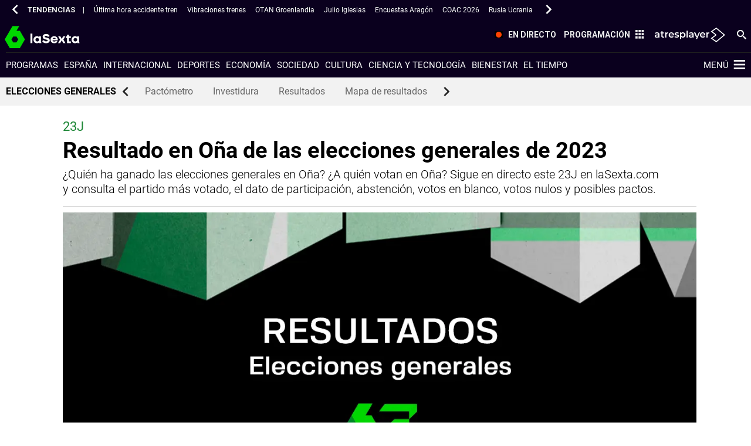

--- FILE ---
content_type: application/x-javascript;charset=utf-8
request_url: https://smetrics.lasexta.com/id?d_visid_ver=5.5.0&d_fieldgroup=A&mcorgid=09DCC8AD54D410FF0A4C98A6%40AdobeOrg&mid=06383222944742869575267783883297312714&ts=1769019238362
body_size: -35
content:
{"mid":"06383222944742869575267783883297312714"}

--- FILE ---
content_type: image/svg+xml
request_url: https://www.lasexta.com/public/img/minuto-destacado-refresh.svg
body_size: 297
content:
<?xml version="1.0" encoding="UTF-8"?>
<svg width="16px" height="16px" viewBox="0 0 16 16" version="1.1" xmlns="http://www.w3.org/2000/svg" xmlns:xlink="http://www.w3.org/1999/xlink">
    <title>Group 3</title>
    <g id="Page-1" stroke="none" stroke-width="1" fill="none" fill-rule="evenodd">
        <g id="Minuto_a_minuto_LaSexta_3" transform="translate(-849.000000, -125.000000)" fill="#000000">
            <g id="Group-3" transform="translate(849.000000, 125.000000)">
                <path d="M15.5160471,7.42051765 L15.5160471,0.000282352941 L13.0736941,2.44169412 C12.4807529,1.87604706 11.6882824,1.38851765 10.7141647,0.9904 C9.64781176,0.553694118 8.64545882,0.332517647 7.73534118,0.332517647 C5.62145882,0.332517647 3.78522353,1.09769412 2.27557647,2.60734118 C0.765929412,4.11792941 -0.000188235294,5.97016471 -0.000188235294,8.11228235 C-0.000188235294,10.2553412 0.765929412,12.1066353 2.27557647,13.6172235 C3.78522353,15.1268706 5.62145882,15.8920471 7.73534118,15.8920471 C9.51698824,15.8920471 11.1245176,15.3405176 12.5136941,14.2544 C13.9028706,13.1654588 14.8214588,11.7565176 15.2440471,10.0661647 L15.3174588,9.77345882 L12.9099294,9.77345882 L12.8534588,9.92687059 C12.4892235,10.9075765 11.7984,11.7612235 10.7998118,12.4642824 C9.80122353,13.1673412 8.77063529,13.5240471 7.73628235,13.5240471 C6.25016471,13.5240471 4.96263529,12.9913412 3.9104,11.9391059 C2.85816471,10.8868706 2.32451765,9.59934118 2.32451765,8.11228235 C2.32451765,6.62616471 2.85816471,5.33863529 3.9104,4.2864 C4.96263529,3.23416471 6.25016471,2.70051765 7.73628235,2.70051765 C9.11792941,2.70051765 10.3395765,3.18616471 11.3720471,4.14522353 L8.09581176,7.42051765 L15.5160471,7.42051765 Z" id="Fill-1"></path>
            </g>
        </g>
    </g>
</svg>